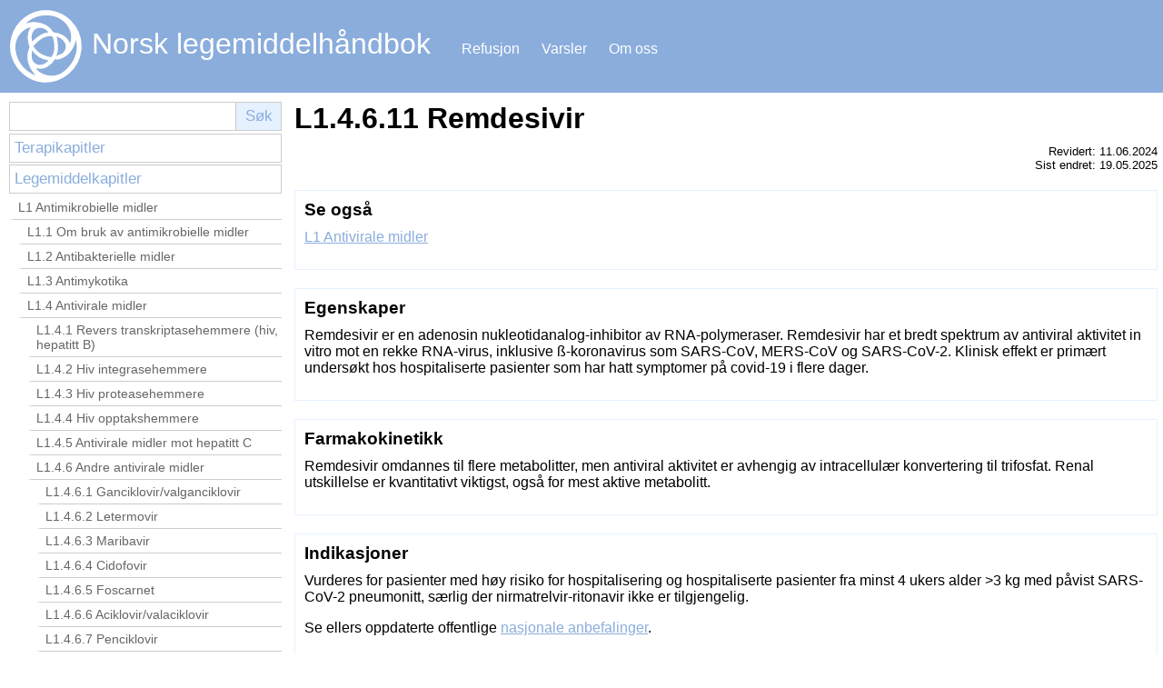

--- FILE ---
content_type: text/html; charset=UTF-8
request_url: https://www.legemiddelhandboka.no/legacy/chapter/L1.4.6.11
body_size: 4413
content:
<!doctype html>
<html lang="no">
<head>
	<meta charset="utf-8">
	<title>L1.4.6.11 Remdesivir | Legemiddelhåndboka</title>
	<link type="image/x-icon" rel="shortcut icon" href="https://www.legemiddelhandboka.no/favicon.ico" />
	<link type="text/plain" rel="author" href="https://www.legemiddelhandboka.no/humans.txt" />
	<meta name="generator" content="mPublish">
	<meta name="description" content="Norsk legemiddelhåndbok for helsepersonell er en terapirettet oppslagsbok om legemidler som behandlingsalternativ."/>
	<meta name="robots" content="noindex">
	<meta name="viewport" content="width=device-width, initial-scale=1" />
	<link rel="stylesheet" media="all" href="https://www.legemiddelhandboka.no/css/legacy.css?1580215933"/>
	<link rel="stylesheet" media="print" href="https://www.legemiddelhandboka.no/css/legacyprint.css?1551877446"/>
	<script>(function(w,d,s,l,i){w[l]=w[l]||[];w[l].push({'gtm.start':new Date().getTime(),event:'gtm.js'});var f=d.getElementsByTagName(s)[0],j=d.createElement(s),dl=l!='dataLayer'?'&l='+l:'';j.async=true;j.src='https://www.googletagmanager.com/gtm.js?id='+i+dl;f.parentNode.insertBefore(j,f);})(window,document,'script','dataLayer','GTM-WC7C9LP');</script>
	</head>
	<body>
	<noscript><iframe src="https://www.googletagmanager.com/ns.html?id=GTM-WC7C9LP" height="0" width="0" style="display:none;visibility:hidden"></iframe></noscript>
		<div id="header">
			<h1><a href="https://www.legemiddelhandboka.no/legacy/" title="Til forsiden"><img class="logo" src="https://www.legemiddelhandboka.no/gfx/logo.svg" alt="NLH-logo"><span>Norsk legemiddelhåndbok</span></a></h1>
			<a class="toplink" href="https://www.legemiddelhandboka.no/legacy/page/refusjon">Refusjon</a>
			<a class="toplink" href="https://www.legemiddelhandboka.no/legacy/page/notiser">Varsler</a>
			<a class="toplink" href="https://www.legemiddelhandboka.no/legacy/page/omoss">Om oss</a>
		</div>
		<div id="nav">
			<form action="https://www.legemiddelhandboka.no/legacy">
				<input type="search" name="q" value=""/><button type="submit">Søk</button>
			</form>
<ul>
	<li>
		<h2><a href="https://www.legemiddelhandboka.no/legacy/chapter/T">Terapikapitler</a></h2>
	</li>
	<li>
		<h2><a href="https://www.legemiddelhandboka.no/legacy/chapter/L">Legemiddelkapitler</a></h2>
		<ul>
			<li>
				<a href="https://www.legemiddelhandboka.no/legacy/chapter/L">L Legemiddelkapitlene</a>
			</li>
			<li>
				<a href="https://www.legemiddelhandboka.no/legacy/chapter/L1">L1 Antimikrobielle midler</a>
<ul>
	<li>
		<a href="https://www.legemiddelhandboka.no/legacy/chapter/L1.1">L1.1 Om bruk av antimikrobielle midler</a>
	</li>
	<li>
		<a href="https://www.legemiddelhandboka.no/legacy/chapter/L1.2">L1.2 Antibakterielle midler</a>
	</li>
	<li>
		<a href="https://www.legemiddelhandboka.no/legacy/chapter/L1.3">L1.3 Antimykotika</a>
	</li>
	<li>
		<a href="https://www.legemiddelhandboka.no/legacy/chapter/L1.4">L1.4 Antivirale midler</a>
<ul>
	<li>
		<a href="https://www.legemiddelhandboka.no/legacy/chapter/L1.4.1">L1.4.1 Revers transkriptasehemmere (hiv, hepatitt B)</a>
	</li>
	<li>
		<a href="https://www.legemiddelhandboka.no/legacy/chapter/L1.4.2">L1.4.2 Hiv integrasehemmere</a>
	</li>
	<li>
		<a href="https://www.legemiddelhandboka.no/legacy/chapter/L1.4.3">L1.4.3 Hiv proteasehemmere</a>
	</li>
	<li>
		<a href="https://www.legemiddelhandboka.no/legacy/chapter/L1.4.4">L1.4.4 Hiv opptakshemmere</a>
	</li>
	<li>
		<a href="https://www.legemiddelhandboka.no/legacy/chapter/L1.4.5">L1.4.5 Antivirale midler mot hepatitt C</a>
	</li>
	<li>
		<a href="https://www.legemiddelhandboka.no/legacy/chapter/L1.4.6">L1.4.6 Andre antivirale midler</a>
<ul>
	<li>
		<a href="https://www.legemiddelhandboka.no/legacy/chapter/L1.4.6.1">L1.4.6.1 Ganciklovir/valganciklovir</a>
	</li>
	<li>
		<a href="https://www.legemiddelhandboka.no/legacy/chapter/L1.4.6.2">L1.4.6.2 Letermovir</a>
	</li>
	<li>
		<a href="https://www.legemiddelhandboka.no/legacy/chapter/L1.4.6.3">L1.4.6.3 Maribavir</a>
	</li>
	<li>
		<a href="https://www.legemiddelhandboka.no/legacy/chapter/L1.4.6.4">L1.4.6.4 Cidofovir</a>
	</li>
	<li>
		<a href="https://www.legemiddelhandboka.no/legacy/chapter/L1.4.6.5">L1.4.6.5 Foscarnet</a>
	</li>
	<li>
		<a href="https://www.legemiddelhandboka.no/legacy/chapter/L1.4.6.6">L1.4.6.6 Aciklovir/valaciklovir</a>
	</li>
	<li>
		<a href="https://www.legemiddelhandboka.no/legacy/chapter/L1.4.6.7">L1.4.6.7 Penciklovir</a>
	</li>
	<li>
		<a href="https://www.legemiddelhandboka.no/legacy/chapter/L1.4.6.8">L1.4.6.8 Oseltamivir</a>
	</li>
	<li>
		<a href="https://www.legemiddelhandboka.no/legacy/chapter/L1.4.6.9">L1.4.6.9 Zanamivir</a>
	</li>
	<li>
		<a href="https://www.legemiddelhandboka.no/legacy/chapter/L1.4.6.10">L1.4.6.10 Baloksavir</a>
	</li>
	<li class="active">
		<a href="https://www.legemiddelhandboka.no/legacy/chapter/L1.4.6.11">L1.4.6.11 Remdesivir</a>
	</li>
	<li>
		<a href="https://www.legemiddelhandboka.no/legacy/chapter/L1.4.6.12">L1.4.6.12 Sotrovimab</a>
	</li>
	<li>
		<a href="https://www.legemiddelhandboka.no/legacy/chapter/L1.4.6.13">L1.4.6.13 Nirmatrelvir–ritonavir</a>
	</li>
	<li>
		<a href="https://www.legemiddelhandboka.no/legacy/chapter/L1.4.6.14">L1.4.6.14 Podofyllotoksin/podofyllin</a>
	</li>
	<li>
		<a href="https://www.legemiddelhandboka.no/legacy/chapter/L1.4.6.15">L1.4.6.15 Imikvimod</a>
	</li>
	<li>
		<a href="https://www.legemiddelhandboka.no/legacy/chapter/L1.4.6.16">L1.4.6.16 Bulevirtid</a>
	</li>
	<li>
		<a href="https://www.legemiddelhandboka.no/legacy/chapter/L1.4.6.17">L1.4.6.17 Tekovirimat</a>
	</li>
	<li>
		<a href="https://www.legemiddelhandboka.no/legacy/chapter/L1.4.6.18">L1.4.6.18 Lenakapavir</a>
	</li>
</ul>
	</li>
</ul>
	</li>
	<li>
		<a href="https://www.legemiddelhandboka.no/legacy/chapter/L1.5">L1.5 Midler mot protozoer</a>
	</li>
	<li>
		<a href="https://www.legemiddelhandboka.no/legacy/chapter/L1.6">L1.6 Anthelmintika</a>
	</li>
	<li>
		<a href="https://www.legemiddelhandboka.no/legacy/chapter/L1.7">L1.7 Immunglobuliner</a>
	</li>
	<li>
		<a href="https://www.legemiddelhandboka.no/legacy/chapter/L1.8">L1.8 Vaksiner</a>
	</li>
	<li>
		<a href="https://www.legemiddelhandboka.no/legacy/chapter/L1.9">L1.9 Desinfeksjonsmidler</a>
	</li>
	<li>
		<a href="https://www.legemiddelhandboka.no/legacy/chapter/L1.10">L1.10 Tabeller</a>
	</li>
</ul>
			</li>
			<li>
				<a href="https://www.legemiddelhandboka.no/legacy/chapter/L2">L2 Legemidler i behandlingen av kreftsykdommer</a>
			</li>
			<li>
				<a href="https://www.legemiddelhandboka.no/legacy/chapter/L3">L3 Legemidler i endokrinologien</a>
			</li>
			<li>
				<a href="https://www.legemiddelhandboka.no/legacy/chapter/L4">L4 Legemidler ved blodsykdommer</a>
			</li>
			<li>
				<a href="https://www.legemiddelhandboka.no/legacy/chapter/L5">L5 Legemidler ved psykiske lidelser</a>
			</li>
			<li>
				<a href="https://www.legemiddelhandboka.no/legacy/chapter/L6">L6 Legemidler ved nevrologiske sykdommer</a>
			</li>
			<li>
				<a href="https://www.legemiddelhandboka.no/legacy/chapter/L7">L7 Legemidler ved øyesykdommer</a>
			</li>
			<li>
				<a href="https://www.legemiddelhandboka.no/legacy/chapter/L8">L8 Legemidler ved hjerte- og karsykdommer</a>
			</li>
			<li>
				<a href="https://www.legemiddelhandboka.no/legacy/chapter/L9">L9 Legemidler ved allergiske lidelser</a>
			</li>
			<li>
				<a href="https://www.legemiddelhandboka.no/legacy/chapter/L10">L10 Legemidler ved nedre luftveissykdommer</a>
			</li>
			<li>
				<a href="https://www.legemiddelhandboka.no/legacy/chapter/L11">L11 Legemidler ved sykdommer i øvre luftveier, øre, munn og svelg</a>
			</li>
			<li>
				<a href="https://www.legemiddelhandboka.no/legacy/chapter/L12">L12 Legemidler ved mage- og tarmsykdommer</a>
			</li>
			<li>
				<a href="https://www.legemiddelhandboka.no/legacy/chapter/L13">L13 Legemidler ved nyre- og urinveissykdommer</a>
			</li>
			<li>
				<a href="https://www.legemiddelhandboka.no/legacy/chapter/L14">L14 Legemidler i gynekologien</a>
			</li>
			<li>
				<a href="https://www.legemiddelhandboka.no/legacy/chapter/L15">L15 Legemidler ved fødsel og til abort</a>
			</li>
			<li>
				<a href="https://www.legemiddelhandboka.no/legacy/chapter/L16">L16 Legemidler ved hudsykdommer</a>
			</li>
			<li>
				<a href="https://www.legemiddelhandboka.no/legacy/chapter/L17">L17 Legemidler ved muskel- og skjelettsykdommer</a>
			</li>
			<li>
				<a href="https://www.legemiddelhandboka.no/legacy/chapter/L18">L18 Immunmodulerende midler</a>
			</li>
			<li>
				<a href="https://www.legemiddelhandboka.no/legacy/chapter/L19">L19 Kvalmestillende legemidler (antiemetika)</a>
			</li>
			<li>
				<a href="https://www.legemiddelhandboka.no/legacy/chapter/L20">L20 Smertestillende legemidler</a>
			</li>
			<li>
				<a href="https://www.legemiddelhandboka.no/legacy/chapter/L22">L22 Legemidler i anestesiologien</a>
			</li>
			<li>
				<a href="https://www.legemiddelhandboka.no/legacy/chapter/L23">L23 Midler ved ernæring og væskesubstitusjon</a>
			</li>
		</ul>
	</li>
	<li>
		<h2><a href="https://www.legemiddelhandboka.no/legacy/chapter/G">Generelle kapitler</a></h2>
	</li>
	<li>
		<h2><a href="https://www.legemiddelhandboka.no/legacy/chapter/H">Hastebehandling</a></h2>
	</li>
</ul>
		</div>
		<div id="content">
			<h1>L1.4.6.11 Remdesivir</h1>
<section id="p-4665" class="sub-4 Seksjon4"><div id="p-4667" class="box revised  var-a">
<p id="p-11266">Revidert: 11.06.2024</p>
<p id="p-11267">Sist endret: 19.05.2025</p>
</div>
<section id="p-4669" class="def cat-32"><h1 id="p-4670">Se også</h1>
<p id="p-4671">
							<a class="" href="https://www.legemiddelhandboka.no/legacy/chapter/L1.4">L1 Antivirale midler</a>
						</p></section><section id="p-4672" class="def cat-7"><h1 id="p-4673">Egenskaper</h1>
<p id="p-4674">Remdesivir er en adenosin nukleotidanalog-inhibitor av RNA-polymeraser. Remdesivir har et bredt spektrum av antiviral aktivitet in vitro mot en rekke RNA-virus, inklusive ß-koronavirus som SARS-CoV, MERS-CoV og SARS-CoV-2. Klinisk effekt er primært undersøkt hos hospitaliserte pasienter som har hatt symptomer på covid-19 i flere dager.</p></section><section id="p-4675" class="def cat-1"><h1 id="p-4676">Farmakokinetikk</h1>
<p id="p-4677">Remdesivir omdannes til flere metabolitter, men antiviral aktivitet er avhengig av intracellulær konvertering til trifosfat. Renal utskillelse er kvantitativt viktigst, også for mest aktive metabolitt.</p></section><section id="p-4678" class="def cat-15"><h1 id="p-4679">Indikasjoner</h1>
<p id="p-11318">Vurderes for pasienter med høy risiko for hospitalisering og hospitaliserte pasienter fra minst 4 ukers alder &gt;3 kg med påvist SARS-CoV-2 pneumonitt, særlig der nirmatrelvir-ritonavir ikke er tilgjengelig. </p>
<p id="p-4681">Se ellers oppdaterte offentlige <a href="https://www.helsedirektoratet.no/veiledere/koronavirus" id="p-4682">nasjonale anbefalinger</a>. </p></section><section id="p-4683" class="def cat-6"><h1 id="p-4684">Dosering og administrasjon</h1>
<p id="p-4685">Gis intravenøst, første døgn 200 mg, deretter 100 mg daglig i totalt 5 dager, ev. inntil maksimalt 10 dager. For pasienter som allerede er startet på behandling og som blir respiratortrengende senere i forløpet, anbefales foreløpig at behandling kontinueres til totalt 5 dagers behandling. <br></p></section><section id="p-4686" class="def cat-3"><h1 id="p-4687">Bivirkninger</h1>
<p id="p-4688">Forhøyede transaminaser er svært vanlig, likeledes hodepine, kvalme og utslett.</p></section><section id="p-4689" class="def cat-14"><h1 id="p-4690">Graviditet, amming</h1>
<p id="p-4691"><em class="italic ">Graviditet</em>: Svært liten erfaring med bruk hos gravide. 
  <br><em class="italic ">Amming</em>: Teoretisk minimal overgang til morsmelk. Svært liten erfaring ved bruk hos ammende.
</p></section><section id="p-4692" class="def cat-12"><h1 id="p-4693">Forsiktighetsregler</h1>
<p id="p-4694">Lever- og nyrefunksjon skal undersøkes før og under pågående behandling.</p></section><section id="component-7" class="def cat-16"><h1 id="heading-19">Kilder</h1>
<p id="p-277">
							<a href="https://www.nejm.org/doi/10.1056/NEJMoa2007764" id="url-53">Beigel JH, Tomashek KM, Dodd LE, Mehta AK, Zingman BS, Kalil AC, Hohmann E, Chu HY, Luetkemeyer A, Kline S, de Castilla DL, Finberg RW, Dierberg K, Tapson V, Hsieh L, Patterson TF, Paredes R, Sweeney DA, Short WR, Touloumi G, Lye DC, Ohmagari N, Oh MD, Ruiz-Palacios GM, Benfield T, Fätkenheuer G, Kortepeter MG, Atmar RL, Creech CB, Lundgren J, Babiker AG, Pett S, Neaton JD,  Burgess TH, Bonnett T, Green M, Makowski M, Osinusi A, Nayak S, Lane HC. Remdesivir for the Treatment of Covid-19 - Final Report. N Engl J Med. 2020 Nov 5;383(19):1813-1826. doi: 10.1056/NEJMoa2007764.</a>
						</p>
<p id="p-271">
							<a href="https://www.ncbi.nlm.nih.gov/pubmed/32678530" id="p-272">Horby P, Lim WS, Emberson JR, Mafham M, Bell JL, Linsell L, Staplin N, Brightling C, Ustianowski A, Elmahi E, Prudon B, Green C, Felton T, Chadwick D, Rege K, Fegan C , Chappell LC,  Faust SN , Jaki T , Jeffery K, Montgomery A, Rowan K, Juszczak  E, Baillie JK , Haynes R , Landray MJ. 
Dexamethasone in Hospitalized Patients with Covid-19. N Engl J Med. 2021 Feb 25;384(8):693-704. doi: 10.1056/NEJMoa2021436. </a>
						</p>
<p id="p-273">WHO: Descriptive analysis of COVID-19-related spontaneous related spontaneous
reports from VigiBase: interim results. 2020-08-26. <a href="https://cdn.who.int/media/docs/default-source/pvg/covid-19-pv-report-2020-08-26.pdf?sfvrsn=29391a7e_9" id="url-52">https://cdn.who.int/media/docs/default-source/pvg/covid-19-pv-report-2020-08-26.pdf?sfvrsn=29391a7e_9</a></p>
<p id="p-275">WHO Solidarity trial consortium. Repurposed antiviral drugs for COVID-19
–interim WHO SOLIDARITY trial results. medRxiv. 2020. <a href="https://doi.org/10.1101/2020.10.15.20209817" id="url-15">https://doi.org/10.1101/2020.10.15.20209817</a></p></section><section id="festInfo" class="def fest"><h2>Preparater</h2>
<div class="items"><div class="item">
<div class="prodheader">
<div class="names">
<span class="name">Veklury</span><span class="producer">Gilead Sciences Ireland UC</span>
</div>
<div class="flags"></div>
<div class="form">Form</div>
<div class="units">Virkestoff/styrke</div>
<div class="prescription" title="Reseptgruppe">R.gr.</div>
<div class="refund" title="Refusjon">Ref.</div>
<div class="price">Pris</div>
</div>
<div class="products"><div class="product">
<div class="form">Pulver til konsentrat til infusjonsvæske, oppløsning</div>
<div class="units"><div class="unit">
<div class="strengths"><div class="strength">
<span class="strengthname">Remdesivir</span><span class="strengthamount">100 mg</span>
</div></div>
<div class="unittext">1 stk</div>
</div></div>
<div class="prescription" title="Reseptgruppe C">C</div>
<div class="refund" title="?"></div>
<div class="price">0,-</div>
</div></div>
</div></div></section></section>

		</div>
	</body>
</html>


--- FILE ---
content_type: text/css
request_url: https://www.legemiddelhandboka.no/css/legacy.css?1580215933
body_size: 2822
content:
html,body,p,ol,ul,li,dl,dt,dd,blockquote,figure,fieldset,legend,textarea,pre,iframe,hr,h1,h2,h3,h4,h5,h6{margin:0;padding:0}
/*h1,h2,h3,h4,h5,h6{font-size:100%;font-weight:normal}*/
ul{list-style:none}
button,input,select,textarea{margin:0}
html{box-sizing:border-box}
*,*:before,*:after{box-sizing:inherit}
img,embed,iframe,object,audio,video{height:auto;max-width:100%}
iframe{border:0}
table{border-collapse:collapse;border-spacing:0}
td,th{padding:0;text-align:left}
:focus:not(:focus-visible) { outline: none }

body { font-family: Arial, Helvetica, sans-serif; }

a { color: #8aaddc; }

sup, sub {
  vertical-align: baseline;
  position: relative;
  top: -0.4em;
}
sub { top: 0.4em; }

#header {
	position: relative;
  padding: 1px;
  background-color: #8aaddc;
  color: #fff;
}
#header a {
  font-weight: normal;
  text-decoration: none;
  color: #fff;
}
#header h1 {
	display: inline-block;
	margin-right: 20px;
}
#header h1 img.logo {
	width: 80px;
	height: 80px;
  margin: 10px;
  vertical-align: middle;
}
#header a.toplink {
	display: inline-block;
	margin: 0 10px;
}
#header a.toplink:hover { text-decoration: underline; }

#nav {
  display: inline-block;
  width: 300px;
  margin: 10px;
  vertical-align: top;
}
#nav form { margin-bottom: 3px; }
#nav form input,
#nav form button,
#content form input,
#content form button {
	width: 250px;
	padding: 5px;
	background-color: #fff;
	border: 1px #ccc solid;
	font-size: 17px;
	color: #8aaddc;
}
#nav form button,
#content form button {
	width: 50px;
	background-color: #e6f1ff;
	border-left-width: 0;
}
#nav form button:hover,
#content form button:hover {
	background-color: #8aaddc;
	color: #fff;
}
#nav h2 a {
	display: block;
	margin-bottom: 2px;
	padding: 5px;
	background-color: #fff;
	border: 1px #ccc solid;
	font-weight: normal;
	font-size: 17px;
	color: #8aaddc;
	text-decoration: none;
}
#nav h2 a:hover {
	background-color: #8aaddc;
	text-decoration: none;
	color: #fff;
}
#nav a {
	display: block;
	padding: 5px 0;
	border-bottom: 1px #ccc solid;
	font-size: 14px;
	text-decoration: none;
	color: #666;
	outline: none;
}
#nav > ul > li > ul > li:first-child { display: none; }
#nav > ul,
#nav > ul > li > ul { margin-left: 0 !important; }
#nav ul { margin-left: 10px; }
#nav li li a {
	border-left: 5px solid #fff;
	padding-left: 5px;
}
#nav li.active > a {
	background-color: #e6f1ff;
	border-left-color: #8aaddc;
}
#nav a:hover { background-color: #e6f1ff; }

#content {
  display: inline-block;
  width: calc(100% - 330px);
  margin: 10px 0;
}
#content nav.subnav a:hover { text-decoration: underline; }
#content .box.revised,
#content .persons {
	margin-bottom: 20px;
	text-align: right;
	font-size: small;
}
#content .box.revised + .persons { margin-top: -10px; }
#content .box.revised p { margin: 0; }
#content p { margin-bottom: 1em; }
#content h1 { margin-bottom: 10px; }
#content section.def,
#content section.box {
	margin-bottom: 20px;
	padding: 10px;
	border: 1px #e6f1ff solid;
}
#content section.def > h2,
#content section.def > h3,
#content section.def > h4,
#content section.def > h5,
#content section.def > h6 {
	margin: -10px -10px 10px -10px;
	padding: 5px;
	background-color: #e6f1ff;
	border: 1px #eee solid;
	font-family: Arial, Helvetica, sans-serif;
	font-size: 18px;
	font-weight: 300;
	line-height: 1.2;
	color: #333;
}
#content h2 .icon {
	display: inline-block;
	width: 40px;
	height: 40px;
	margin: 0 0 0 -5px;
	vertical-align: top;
}
#content div.box h2 {
	font-size: 14px;
}

#content nav.subnav a {
	display: block;
	margin: 5px 0;
	font-family: Helvetica, Arial, sans-serif;
	font-size: 14px;
	text-decoration: none;
	color: #666;
}

#content p a { word-wrap: break-word; }

#content em {
	font-weight: inherit;
	font-style: normal;
	text-decoration: none;
}
#content em.strong { font-weight: bold; }
#content em.italic { font-style: italic; }
#content em.underline { text-decoration: underline; }

#content ol,
#content ul { margin: .5em 0 1em 1.2em; }
#content ol.1 { list-style: decimal; }
#content ol.A { list-style: upper-alpha; }
#content ol.a { list-style: lower-alpha; }
#content ol.I { list-style: upper-roman; }
#content ol.i { list-style: lower-roman; }
#content ul.circle { list-style: circle; }
#content ul.bullet { list-style: initial; }
#content ul.free { list-style: none; }
#content li { margin: .5em 0; }
#content li p { margin: 0; }

#content figure { margin: 1em 0; }
#content figure h1 {
	font-family: Arial, Helvetica, sans-serif;
	font-size: unset;
}

#content table {
	width: 100%;
	margin: .5em 0;
	border-collapse: collapse;
}
#content table caption {
	margin-bottom: .5em;
	font-family: Arial, Helvetica, sans-serif;
	font-size: 100%;
	font-weight: 400;
	text-align: left;
}
#content table th,
#content table td {
	padding: 2px;
	border: 1px #8aaddc solid;
	font-family: Arial, Helvetica, sans-serif;
	font-size: 85%;
	font-weight: 300;
	line-height: 1.2;
}
#content table th {
	background-color: #e6f1ff;
	font-weight: 400;
}
#content table td.center,
#content table th.center { text-align: center; }
#content table td.right,
#content table th.right { text-align: right; }
#content table p { margin: 0; }
#content table p.blank { margin-top: .5em; }
#content table ul,
#content table ol { padding: 0 0 0 15px; }
#content table.var-a tr:nth-child(even) td { background-color: #e6e6e6; }

#content .pagenavigator {
	display: flex;
	justify-content: flex-start;
	margin: 20px 0;
}
#content .pagenavigator > span {
	display: inline-block;
	margin: 0 5px;
	padding: 1px 5px;
	border: 1px solid #8aaddc;
}
#content .pagenavigator > span.separator { border-width: 0; }
#content .pagenavigator > span:hover,
#content .pagenavigator > span.current { background-color: #e6f1ff; }

#content .searchresult a { text-decoration: none; }
#content .searchresult article {
	margin: 1em 0;
	padding: 5px;
}
#content .searchresult article h1 {
	margin-bottom: 0;
	font-size: 1.3em;
	font-weight: 600;
}
#content .searchresult a:hover h1 { text-decoration: underline; }

section.fest .item {
	margin: 10px 0 20px 0;
}
section.fest .prodheader * {
	display: inline-block;
	font-style: italic;
	color: #ccc;
}
section.fest .prodheader .names { width: calc(100% - 75px); }
section.fest .prodheader .flags { width: 70px; text-align: right; }
section.fest .prodheader .flags > * {
	margin-right: 0;
	font-style: normal;
	font-size: 20px;
	cursor: help;
}
section.fest .prodheader .flags .monitored:before {
	content: "▼";
	font-style: normal;
	color: rgb(0, 0, 0);
}
section.fest .prodheader .flags .warning:before {
	content: "▵";
	font-style: normal;
	color: red;
}
section.fest .prodheader .flags .exemption:before {
	content: "◎";
	font-style: normal;
	color: red;
}
section.fest .prodheader .flags .exemption { cursor: pointer; }
section.fest .prodheader .names .name {
	display: inline-block;
	margin-right: 20px;
	font-weight: bold;
	font-style: normal;
	color: #000;
}
section.fest .form         { width: 250px; }
section.fest .units        { width: calc(100% - 420px); }
section.fest .prescription { width: 40px; text-align: center; }
section.fest .refund       { width: 40px; text-align: center; }
section.fest .price        { width: 70px; text-align: right; }


section.fest .item .products .product * {
	display: inline-block;
	vertical-align: top;
}
section.fest .item .products .product {
	margin: 0 0 5px 0;
	padding: 5px 3px 1px;
	background-color: #f6f9fc;
	border: 1px rgb(230, 241, 255) solid;
	border-radius: 3px;
}
section.fest .item .products .product .refund { text-transform: uppercase; }
section.fest .item .products .product .unit {
	width: 100%;
	margin: 3px 0;
	padding: 1px 3px;
	background-color: #fff;
	border: 0px #eee solid;
	border-radius: 3px;
}
section.fest .item .products .product .unit .strengthname::after { content: ': '; }
section.fest .item .products .product .unit .unittext { float: right; }

/* math */
math {
	display: inline;
	text-indent: 0;
}
math[display="block"] {
	display: block;
	text-align: center;
}

/* fraction */
mfrac {
	display: inline-table;
	vertical-align: middle;
	border-collapse: collapse;
}
mfrac > * {
	display: table-row;
}
mfrac:not([linethickness="0"]) > *:first-child {
	border-bottom: solid thin;
}

/* sub/sup scripts */
msub > *:nth-child(2), msubsup > *:nth-child(2),
mmultiscripts > *:nth-child(2n+2),
mmultiscripts > mprescripts ~ *:nth-child(2n+3) {
	font-size: 0.8em;
	vertical-align: sub;
}
msup > *:nth-child(2), msubsup > *:nth-child(3),
mmultiscripts > *:nth-child(2n+3),
mmultiscripts > mprescripts ~ *:nth-child(2n+2) {
	font-size: 0.8em;
	vertical-align: super;
}
mprescripts:after {
	content: ";";
}

/* under/over scripts */
munder, mover, munderover {
	display: inline-flex;
	flex-direction: column;
}
munder > *:nth-child(2), munderover > *:nth-child(2) {
	font-size: 0.8em;
	order: +1;
}
mover > *:nth-child(2), munderover > *:nth-child(3) {
	font-size: 0.8em;
	order: -1;
}
munder {
	vertical-align: text-top;
}
mover {
	vertical-align: text-bottom;
}
munderover {
	vertical-align: middle;
}

/* roots */
msqrt, mroot {
	display: inline-flex;
	margin-left: .5em;
	vertical-align: middle;
	border-top: solid thin;
}
msqrt:before, mroot:before {
	margin-left: -.5em;
	content: "\221A";
}
mroot > *:nth-child(2) {
	margin-right: .25em;
	margin-left: -.75em;
	font-size: 0.8em;
	order: -1;
}

/* menclose */
menclose {
  display: inline-table;
  border-collapse: separate;
  border-spacing: 0.4ex 0;
}
menclose[notation*="top"], menclose[notation*="actuarial"] {
  border-top: solid thin;
}
menclose[notation*="bottom"], menclose[notation*="madruwb"] {
	border-bottom: solid thin;
}
menclose[notation*="right"], menclose[notation*="actuarial"],
menclose[notation*="madruwb"] {
	border-right: solid thin;
}
menclose[notation*="left"] {
	border-left: solid thin;
}
menclose[notation*="box"], menclose[notation*="roundedbox"],
menclose[notation*="circle"] {
	border: solid thin;
}
menclose[notation*="roundedbox"] {
	border-radius: 15%;
}
menclose[notation*="circle"] {
	border-radius: 50%;
}
menclose[notation*="horizontalstrike"] {
	text-decoration: line-through;
}

/* table */
mtable {
	display: inline-table;
	vertical-align: middle;
}
mtr {
	display: table-row;
}
mtd {
	display: table-cell;
	padding: 0 0.5ex;
}

/* token elements */
mspace {
	margin: .2em;
}
mi {
	font-style: italic;
}
mo {
	margin-right: .2em;
	margin-left: .2em;
}
ms:before, ms:after {
	content:"\0022";
}
ms[lquote]:before {
	content: attr(lquote);
}
ms[rquote]:after {
	content: attr(rquote);
}

/* mathvariants */
[mathvariant="bold"], [mathvariant="bold-italic"],
[mathvariant="bold-sans-serif"], [mathvariant="sans-serif-bold-italic"] {
	font-weight: bold;
	font-style: normal;
}
[mathvariant="monospace"] {
	font-family: monospace;
	font-style: normal;
}
[mathvariant="sans-serif"],
[mathvariant="bold-sans-serif"], [mathvariant="sans-serif-italic"],
[mathvariant="sans-serif-bold-italic"] {
	font-family: sans-serif;
	font-style: normal;
}
[mathvariant="italic"], [mathvariant="bold-italic"],
[mathvariant="sans-serif-italic"], [mathvariant="sans-serif-bold-italic"] {
	font-style: italic;
}
[mathvariant="normal"] {
	font-style: normal;
}

/* mphantom */
mphantom {
	visibility: hidden;
}

/* merror */
merror {
  outline: solid thin red;
}
merror:before {
  content: "Error: ";
}

/* annotations */
annotation, annotation-xml {
	font-family: monospace;
	display: none;
}
math:hover > semantics > *:first-child,
math:hover > semantics > *:first-child {
	display: none;
}
math:hover annotation {
	display: inline;
}


--- FILE ---
content_type: text/css
request_url: https://www.legemiddelhandboka.no/css/legacyprint.css?1551877446
body_size: 33
content:
#nav,
.toplink { display: none !important; }

#content { width: auto; }
#content h1,
#content h2,
#content h3,
#content h4,
#content h5,
#content h6 { page-break-after: avoid; }
#content p { page-break-inside: avoid; }

--- FILE ---
content_type: image/svg+xml
request_url: https://www.legemiddelhandboka.no/gfx/logo.svg
body_size: 1705
content:
<svg version="1.1" xmlns="http://www.w3.org/2000/svg" xmlns:xlink="http://www.w3.org/1999/xlink" x="0px" y="0px" viewBox="0 0 57 57">
	<path fill="#fff" d="M28.1,56.9C15,56.9,3.46,47.06.66,34.37A28.43,28.43,0,0,1,15.14,3.43,27.85,27.85,0,0,1,31.8.3,28.71,28.71,0,0,1,47.51,8,29.14,29.14,0,0,1,56,31.25a28.65,28.65,0,0,1-9.45,18.42A29,29,0,0,1,37.78,55,25.9,25.9,0,0,1,32.5,56.4c-.82.14-1.66.22-2.5.3C29.6,56.73,28.32,56.67,28.1,56.9ZM20.6,46.1c2.66,3.55,7.55,5.32,11.85,5.4a15.2,15.2,0,0,0,9.82-3.36c7-5.4,12.3-15.63,9.33-24.54A20.28,20.28,0,0,1,46,34.39a16.61,16.61,0,0,1-5.48,3.52c-.91.36-4.87,1.91-4.87.19a19.39,19.39,0,0,1-6.2,6.38,10.62,10.62,0,0,1-8.7,1.12A2.22,2.22,0,0,0,20.6,46.1ZM16.2,13.4a16.15,16.15,0,0,0-9.33,6.78A17,17,0,0,0,4.47,32.1,24.08,24.08,0,0,0,20.2,51.3c-4.81-4.81-7.89-12.2-6-19,.24-.86.71-1.65,1-2.5a1.3,1.3,0,0,0,0-1.17c-.14-.38-.26-.77-.37-1.16A32.93,32.93,0,0,1,14,23.08,14.33,14.33,0,0,1,16.2,13.4ZM17.3,32c0,2-.52,3.84-.17,5.82A6.15,6.15,0,0,0,20,42.07c3.45,2.2,7.91.38,10.27-2.57a18.58,18.58,0,0,1-13.1-8.1A1.52,1.52,0,0,1,17.3,32Zm1.1-3.7c2,4.06,6.46,6.9,10.76,8,.62.15,2.68.81,3.24.51.73-.39,1.29-2.21,1.56-2.9a15.27,15.27,0,0,0,.76-6.54c-.16-1.87-.39-4.39-1.32-6.06-.32-.58.27-.34-.63-.63a5.19,5.19,0,0,0-1.57-.17,10,10,0,0,0-2.24.3C24.74,21.8,21.2,25.15,18.4,28.3Zm18.4-6.2c1,4.86,1.47,9.55-.6,14.2C37.53,35,39.87,35,41.34,33.83a6.66,6.66,0,0,0,2.39-4.36c.41-4.23-3.43-7.62-7.23-8.57ZM18.9,9.5a19.08,19.08,0,0,1,8.54,1.91A15.07,15.07,0,0,1,31,13.82a13,13,0,0,1,1.5,1.64,13.2,13.2,0,0,0,1.11,1.65c.74.66,2.56.61,3.61.92a20.35,20.35,0,0,1,4.32,1.71A11.54,11.54,0,0,1,47,26.3c3.49-8.72-2.64-18-10.92-20.85C28.15,2.69,18.5,4.5,12.5,10.5a34.88,34.88,0,0,1,6.4-1.2ZM23.4,14c-5.7,0-7.38,6.11-6,10.7,3.35-3.08,7.93-7.1,12.8-7.1A8.1,8.1,0,0,0,23.4,14Z"/>
</svg>